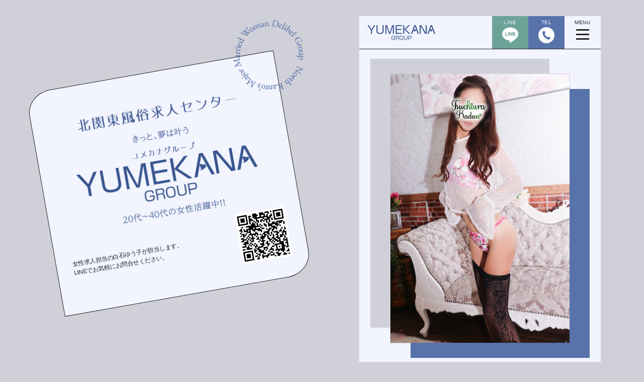

--- FILE ---
content_type: text/html; charset=UTF-8
request_url: https://yumekana-group.net/trial-earning/yuu/
body_size: 6454
content:
<!DOCTYPE html>
<html lang="ja">

<head>
  <meta charset="UTF-8">
  <meta http-equiv="X-UA-Compatible" content="IE=edge">
  <meta name="viewport" content="width=device-width,initial-scale=1.0,maximum-scale=1.0">
      <title>ゆう｜YUMEKANAグループ</title>
    <link rel="shoutcut icon" type="image/x-icon" href="https://yumekana-group.net/wp-content/themes/yumekana-group.net/images/favicon.ico">
  <link rel="apple-touch-icnn" href="https://yumekana-group.net/wp-content/themes/yumekana-group.net/images/apple-touch-icon.png" size="180x180">
  <link rel="icon" type="image/png" href="https://yumekana-group.net/wp-content/themes/yumekana-group.net/images/android-touch-icon.png" size="192x192">
  <link rel="stylesheet" href="https://yumekana-group.net/wp-content/themes/yumekana-group.net/style.css?20260121-0145">
  <link rel="preconnect" href="https://fonts.googleapis.com">
  <link rel="preconnect" href="https://fonts.gstatic.com" crossorigin>
  <link href="https://fonts.googleapis.com/css2?family=Cormorant+Garamond:ital,wght@1,300&display=swap" rel="stylesheet">
  <link rel="stylesheet" href="https://yumekana-group.net/wp-content/themes/yumekana-group.net/css/all.min.css">
  <!-- Google tag (gtag.js) -->
  <script async src="https://www.googletagmanager.com/gtag/js?id=G-FH5QG83BX3"></script>
  <script>
    window.dataLayer = window.dataLayer || [];

    function gtag() {
      dataLayer.push(arguments);
    }
    gtag('js', new Date());

    gtag('config', 'G-FH5QG83BX3');
  </script>

  <!--[if IE]>
    <script src="http://html5shiv.googlecode.com/svn/trunk/html5.js"></script>
  <![endif]-->
  <meta name='robots' content='max-image-preview:large' />
<link rel="alternate" title="oEmbed (JSON)" type="application/json+oembed" href="https://yumekana-group.net/wp-json/oembed/1.0/embed?url=https%3A%2F%2Fyumekana-group.net%2Ftrial-earning%2Fyuu%2F" />
<link rel="alternate" title="oEmbed (XML)" type="text/xml+oembed" href="https://yumekana-group.net/wp-json/oembed/1.0/embed?url=https%3A%2F%2Fyumekana-group.net%2Ftrial-earning%2Fyuu%2F&#038;format=xml" />
<style id='wp-img-auto-sizes-contain-inline-css' type='text/css'>
img:is([sizes=auto i],[sizes^="auto," i]){contain-intrinsic-size:3000px 1500px}
/*# sourceURL=wp-img-auto-sizes-contain-inline-css */
</style>
<style id='wp-emoji-styles-inline-css' type='text/css'>

	img.wp-smiley, img.emoji {
		display: inline !important;
		border: none !important;
		box-shadow: none !important;
		height: 1em !important;
		width: 1em !important;
		margin: 0 0.07em !important;
		vertical-align: -0.1em !important;
		background: none !important;
		padding: 0 !important;
	}
/*# sourceURL=wp-emoji-styles-inline-css */
</style>
<link rel='stylesheet' id='wp-block-library-css' href='https://yumekana-group.net/wp-includes/css/dist/block-library/style.min.css?ver=6.9' type='text/css' media='all' />
<style id='global-styles-inline-css' type='text/css'>
:root{--wp--preset--aspect-ratio--square: 1;--wp--preset--aspect-ratio--4-3: 4/3;--wp--preset--aspect-ratio--3-4: 3/4;--wp--preset--aspect-ratio--3-2: 3/2;--wp--preset--aspect-ratio--2-3: 2/3;--wp--preset--aspect-ratio--16-9: 16/9;--wp--preset--aspect-ratio--9-16: 9/16;--wp--preset--color--black: #000000;--wp--preset--color--cyan-bluish-gray: #abb8c3;--wp--preset--color--white: #ffffff;--wp--preset--color--pale-pink: #f78da7;--wp--preset--color--vivid-red: #cf2e2e;--wp--preset--color--luminous-vivid-orange: #ff6900;--wp--preset--color--luminous-vivid-amber: #fcb900;--wp--preset--color--light-green-cyan: #7bdcb5;--wp--preset--color--vivid-green-cyan: #00d084;--wp--preset--color--pale-cyan-blue: #8ed1fc;--wp--preset--color--vivid-cyan-blue: #0693e3;--wp--preset--color--vivid-purple: #9b51e0;--wp--preset--gradient--vivid-cyan-blue-to-vivid-purple: linear-gradient(135deg,rgb(6,147,227) 0%,rgb(155,81,224) 100%);--wp--preset--gradient--light-green-cyan-to-vivid-green-cyan: linear-gradient(135deg,rgb(122,220,180) 0%,rgb(0,208,130) 100%);--wp--preset--gradient--luminous-vivid-amber-to-luminous-vivid-orange: linear-gradient(135deg,rgb(252,185,0) 0%,rgb(255,105,0) 100%);--wp--preset--gradient--luminous-vivid-orange-to-vivid-red: linear-gradient(135deg,rgb(255,105,0) 0%,rgb(207,46,46) 100%);--wp--preset--gradient--very-light-gray-to-cyan-bluish-gray: linear-gradient(135deg,rgb(238,238,238) 0%,rgb(169,184,195) 100%);--wp--preset--gradient--cool-to-warm-spectrum: linear-gradient(135deg,rgb(74,234,220) 0%,rgb(151,120,209) 20%,rgb(207,42,186) 40%,rgb(238,44,130) 60%,rgb(251,105,98) 80%,rgb(254,248,76) 100%);--wp--preset--gradient--blush-light-purple: linear-gradient(135deg,rgb(255,206,236) 0%,rgb(152,150,240) 100%);--wp--preset--gradient--blush-bordeaux: linear-gradient(135deg,rgb(254,205,165) 0%,rgb(254,45,45) 50%,rgb(107,0,62) 100%);--wp--preset--gradient--luminous-dusk: linear-gradient(135deg,rgb(255,203,112) 0%,rgb(199,81,192) 50%,rgb(65,88,208) 100%);--wp--preset--gradient--pale-ocean: linear-gradient(135deg,rgb(255,245,203) 0%,rgb(182,227,212) 50%,rgb(51,167,181) 100%);--wp--preset--gradient--electric-grass: linear-gradient(135deg,rgb(202,248,128) 0%,rgb(113,206,126) 100%);--wp--preset--gradient--midnight: linear-gradient(135deg,rgb(2,3,129) 0%,rgb(40,116,252) 100%);--wp--preset--font-size--small: 13px;--wp--preset--font-size--medium: 20px;--wp--preset--font-size--large: 36px;--wp--preset--font-size--x-large: 42px;--wp--preset--spacing--20: 0.44rem;--wp--preset--spacing--30: 0.67rem;--wp--preset--spacing--40: 1rem;--wp--preset--spacing--50: 1.5rem;--wp--preset--spacing--60: 2.25rem;--wp--preset--spacing--70: 3.38rem;--wp--preset--spacing--80: 5.06rem;--wp--preset--shadow--natural: 6px 6px 9px rgba(0, 0, 0, 0.2);--wp--preset--shadow--deep: 12px 12px 50px rgba(0, 0, 0, 0.4);--wp--preset--shadow--sharp: 6px 6px 0px rgba(0, 0, 0, 0.2);--wp--preset--shadow--outlined: 6px 6px 0px -3px rgb(255, 255, 255), 6px 6px rgb(0, 0, 0);--wp--preset--shadow--crisp: 6px 6px 0px rgb(0, 0, 0);}:where(.is-layout-flex){gap: 0.5em;}:where(.is-layout-grid){gap: 0.5em;}body .is-layout-flex{display: flex;}.is-layout-flex{flex-wrap: wrap;align-items: center;}.is-layout-flex > :is(*, div){margin: 0;}body .is-layout-grid{display: grid;}.is-layout-grid > :is(*, div){margin: 0;}:where(.wp-block-columns.is-layout-flex){gap: 2em;}:where(.wp-block-columns.is-layout-grid){gap: 2em;}:where(.wp-block-post-template.is-layout-flex){gap: 1.25em;}:where(.wp-block-post-template.is-layout-grid){gap: 1.25em;}.has-black-color{color: var(--wp--preset--color--black) !important;}.has-cyan-bluish-gray-color{color: var(--wp--preset--color--cyan-bluish-gray) !important;}.has-white-color{color: var(--wp--preset--color--white) !important;}.has-pale-pink-color{color: var(--wp--preset--color--pale-pink) !important;}.has-vivid-red-color{color: var(--wp--preset--color--vivid-red) !important;}.has-luminous-vivid-orange-color{color: var(--wp--preset--color--luminous-vivid-orange) !important;}.has-luminous-vivid-amber-color{color: var(--wp--preset--color--luminous-vivid-amber) !important;}.has-light-green-cyan-color{color: var(--wp--preset--color--light-green-cyan) !important;}.has-vivid-green-cyan-color{color: var(--wp--preset--color--vivid-green-cyan) !important;}.has-pale-cyan-blue-color{color: var(--wp--preset--color--pale-cyan-blue) !important;}.has-vivid-cyan-blue-color{color: var(--wp--preset--color--vivid-cyan-blue) !important;}.has-vivid-purple-color{color: var(--wp--preset--color--vivid-purple) !important;}.has-black-background-color{background-color: var(--wp--preset--color--black) !important;}.has-cyan-bluish-gray-background-color{background-color: var(--wp--preset--color--cyan-bluish-gray) !important;}.has-white-background-color{background-color: var(--wp--preset--color--white) !important;}.has-pale-pink-background-color{background-color: var(--wp--preset--color--pale-pink) !important;}.has-vivid-red-background-color{background-color: var(--wp--preset--color--vivid-red) !important;}.has-luminous-vivid-orange-background-color{background-color: var(--wp--preset--color--luminous-vivid-orange) !important;}.has-luminous-vivid-amber-background-color{background-color: var(--wp--preset--color--luminous-vivid-amber) !important;}.has-light-green-cyan-background-color{background-color: var(--wp--preset--color--light-green-cyan) !important;}.has-vivid-green-cyan-background-color{background-color: var(--wp--preset--color--vivid-green-cyan) !important;}.has-pale-cyan-blue-background-color{background-color: var(--wp--preset--color--pale-cyan-blue) !important;}.has-vivid-cyan-blue-background-color{background-color: var(--wp--preset--color--vivid-cyan-blue) !important;}.has-vivid-purple-background-color{background-color: var(--wp--preset--color--vivid-purple) !important;}.has-black-border-color{border-color: var(--wp--preset--color--black) !important;}.has-cyan-bluish-gray-border-color{border-color: var(--wp--preset--color--cyan-bluish-gray) !important;}.has-white-border-color{border-color: var(--wp--preset--color--white) !important;}.has-pale-pink-border-color{border-color: var(--wp--preset--color--pale-pink) !important;}.has-vivid-red-border-color{border-color: var(--wp--preset--color--vivid-red) !important;}.has-luminous-vivid-orange-border-color{border-color: var(--wp--preset--color--luminous-vivid-orange) !important;}.has-luminous-vivid-amber-border-color{border-color: var(--wp--preset--color--luminous-vivid-amber) !important;}.has-light-green-cyan-border-color{border-color: var(--wp--preset--color--light-green-cyan) !important;}.has-vivid-green-cyan-border-color{border-color: var(--wp--preset--color--vivid-green-cyan) !important;}.has-pale-cyan-blue-border-color{border-color: var(--wp--preset--color--pale-cyan-blue) !important;}.has-vivid-cyan-blue-border-color{border-color: var(--wp--preset--color--vivid-cyan-blue) !important;}.has-vivid-purple-border-color{border-color: var(--wp--preset--color--vivid-purple) !important;}.has-vivid-cyan-blue-to-vivid-purple-gradient-background{background: var(--wp--preset--gradient--vivid-cyan-blue-to-vivid-purple) !important;}.has-light-green-cyan-to-vivid-green-cyan-gradient-background{background: var(--wp--preset--gradient--light-green-cyan-to-vivid-green-cyan) !important;}.has-luminous-vivid-amber-to-luminous-vivid-orange-gradient-background{background: var(--wp--preset--gradient--luminous-vivid-amber-to-luminous-vivid-orange) !important;}.has-luminous-vivid-orange-to-vivid-red-gradient-background{background: var(--wp--preset--gradient--luminous-vivid-orange-to-vivid-red) !important;}.has-very-light-gray-to-cyan-bluish-gray-gradient-background{background: var(--wp--preset--gradient--very-light-gray-to-cyan-bluish-gray) !important;}.has-cool-to-warm-spectrum-gradient-background{background: var(--wp--preset--gradient--cool-to-warm-spectrum) !important;}.has-blush-light-purple-gradient-background{background: var(--wp--preset--gradient--blush-light-purple) !important;}.has-blush-bordeaux-gradient-background{background: var(--wp--preset--gradient--blush-bordeaux) !important;}.has-luminous-dusk-gradient-background{background: var(--wp--preset--gradient--luminous-dusk) !important;}.has-pale-ocean-gradient-background{background: var(--wp--preset--gradient--pale-ocean) !important;}.has-electric-grass-gradient-background{background: var(--wp--preset--gradient--electric-grass) !important;}.has-midnight-gradient-background{background: var(--wp--preset--gradient--midnight) !important;}.has-small-font-size{font-size: var(--wp--preset--font-size--small) !important;}.has-medium-font-size{font-size: var(--wp--preset--font-size--medium) !important;}.has-large-font-size{font-size: var(--wp--preset--font-size--large) !important;}.has-x-large-font-size{font-size: var(--wp--preset--font-size--x-large) !important;}
/*# sourceURL=global-styles-inline-css */
</style>

<style id='classic-theme-styles-inline-css' type='text/css'>
/*! This file is auto-generated */
.wp-block-button__link{color:#fff;background-color:#32373c;border-radius:9999px;box-shadow:none;text-decoration:none;padding:calc(.667em + 2px) calc(1.333em + 2px);font-size:1.125em}.wp-block-file__button{background:#32373c;color:#fff;text-decoration:none}
/*# sourceURL=/wp-includes/css/classic-themes.min.css */
</style>
<link rel='stylesheet' id='wp-pagenavi-css' href='https://yumekana-group.net/wp-content/plugins/wp-pagenavi/pagenavi-css.css?ver=2.70' type='text/css' media='all' />
<link rel="https://api.w.org/" href="https://yumekana-group.net/wp-json/" /><link rel="alternate" title="JSON" type="application/json" href="https://yumekana-group.net/wp-json/wp/v2/trial-earning/1079" /><link rel="EditURI" type="application/rsd+xml" title="RSD" href="https://yumekana-group.net/xmlrpc.php?rsd" />
<meta name="generator" content="WordPress 6.9" />
<link rel="canonical" href="https://yumekana-group.net/trial-earning/yuu/" />
<link rel='shortlink' href='https://yumekana-group.net/?p=1079' />
</head>

<body id="top" class="drawer--right">
  <div class="wrap">
    <div class="pc">
      <div class="pc__inner">
        <figure class="pc__text-circle">
          <img src="https://yumekana-group.net/wp-content/themes/yumekana-group.net/images/top/img_pc_text_circle.png" width="" height="" alt="">
        </figure>
        <h1 class="pc__title">
          <img src="https://yumekana-group.net/wp-content/themes/yumekana-group.net/images/common/img_pc_logo.png" width="1578" height="958" alt="北関東で一番安心して稼げる「YUMEKANAグループ」">
        </h1>
        <div class="pc-info">
          <p class="pc-info__text">
            女性求人担当の白石ゆう子が担当します。<br>
            LINEでお気軽にお問合せください。
          </p>
          <figure class="pc-info__qr">
            <img src="https://yumekana-group.net/wp-content/themes/yumekana-group.net/images/common/img_qr.png" width="" height="" alt="QRコード">
          </figure>
        </div>
      </div>
    </div>
    <div class="container">
      <header class="header">
        <div class="header__inner">
          <h1 class="header__logo">
            <a href="https://yumekana-group.net/top" class="header__link">
              <img src="https://yumekana-group.net/wp-content/themes/yumekana-group.net/images/header/header_logo.png" width="" height="" alt="">
            </a>
          </h1>
          <ul class="header-info">
            <li class="header-info__item">
              <a href="https://line.me/ti/p/gUyjWK7QIX" class="header-info__link" target="_blank">
                <p class="header-info__text">LINE</p>
                <p class="header-info__icon">
                  <img src="https://yumekana-group.net/wp-content/themes/yumekana-group.net/images/common/icon_line.png" width="64" height="64" alt="LINE応募">
                </p>
              </a>
            </li>
            <li class="header-info__item">
              <a href="tel:0120-629-776" class="header-info__link">
                <p class="header-info__text">TEL</p>
                <p class="header-info__icon">
                  <img src="https://yumekana-group.net/wp-content/themes/yumekana-group.net/images/common/icon_tel.png" alt="電話でお問い合わせ">
                </p>
              </a>
            </li>
          </ul>
          <div class="drawer">
  <input class="drawer__checkbox" id="drawerCheckbox" type="checkbox">
  <div class="drawer__inner">
    <label id="test" class="drawer__icon" for="drawerCheckbox">
      <p id="menu-text" class="drawer__text">MENU</p>
      <span class="drawer__icon-parts"></span>
      <span class="drawer__icon-parts"></span>
      <span class="drawer__icon-parts"></span>
    </label>
  </div>
  <label class="drawer__overlay" for="drawerCheckbox"></label>
  <nav id="drawerMenu" class="drawer__menu">
    <div class="menu-global-nav-container"><ul id="menu-global-nav" class="global-nav"><li id="menu-item-71" class="menu-item menu-item-type-post_type menu-item-object-page menu-item-71"><a href="https://yumekana-group.net/top/">トップページ</a></li>
<li id="menu-item-85" class="menu-item menu-item-type-post_type menu-item-object-page current_page_parent menu-item-85"><a href="https://yumekana-group.net/news/">最新情報</a></li>
<li id="menu-item-80" class="menu-item menu-item-type-post_type_archive menu-item-object-shop-list menu-item-80"><a href="https://yumekana-group.net/shop-list/">働くお店</a></li>
<li id="menu-item-118" class="menu-item menu-item-type-post_type menu-item-object-page menu-item-118"><a href="https://yumekana-group.net/trial/">体験入店してみよう</a></li>
<li id="menu-item-78" class="menu-item menu-item-type-post_type_archive menu-item-object-trial-earning menu-item-78"><a href="https://yumekana-group.net/trial-earning/">体験入店のお給料</a></li>
<li id="menu-item-79" class="menu-item menu-item-type-post_type_archive menu-item-object-guaranteed menu-item-79"><a href="https://yumekana-group.net/guaranteed/">保証について</a></li>
<li id="menu-item-114" class="menu-item menu-item-type-post_type menu-item-object-page menu-item-114"><a href="https://yumekana-group.net/dekasegi/">出稼ぎの方</a></li>
<li id="menu-item-137" class="menu-item menu-item-type-post_type menu-item-object-page menu-item-137"><a href="https://yumekana-group.net/inexperience/">未経験の方</a></li>
<li id="menu-item-113" class="menu-item menu-item-type-post_type menu-item-object-page menu-item-113"><a href="https://yumekana-group.net/what-kind/">どんな女性が働いているの？</a></li>
<li id="menu-item-125" class="menu-item menu-item-type-post_type menu-item-object-page menu-item-125"><a href="https://yumekana-group.net/flow/">応募から入店までの流れ</a></li>
<li id="menu-item-133" class="menu-item menu-item-type-post_type menu-item-object-page menu-item-133"><a href="https://yumekana-group.net/inquiry/">お問い合わせ</a></li>
<li id="menu-item-187" class="menu-item menu-item-type-post_type menu-item-object-page menu-item-187"><a href="https://yumekana-group.net/about/">YUMEKANAグループとは</a></li>
<li id="menu-item-615" class="menu-item menu-item-type-post_type_archive menu-item-object-faq menu-item-615"><a href="https://yumekana-group.net/faq/">よくある質問</a></li>
<li id="menu-item-98" class="menu-item menu-item-type-post_type_archive menu-item-object-movie menu-item-98"><a href="https://yumekana-group.net/movie/">動画一覧</a></li>
</ul></div>  </nav>
</div>
        </div>
      </header>
<main class="main">
  <section class="section">
    <div id="js-inner" class="section__inner">
      <div class="trial-earning">
                              <figure class="trial-earning__img">
              <img width="400" height="600" src="https://yumekana-group.net/wp-content/uploads/2023/10/土浦ゆう.jpg" class="attachment-full size-full wp-post-image" alt="" decoding="async" fetchpriority="high" srcset="https://yumekana-group.net/wp-content/uploads/2023/10/土浦ゆう.jpg 400w, https://yumekana-group.net/wp-content/uploads/2023/10/土浦ゆう-200x300.jpg 200w" sizes="(max-width: 400px) 100vw, 400px" />            </figure>
            <h2 class="trial-earning__title">
              土浦人妻花壇<br>
              ゆう(41)
            </h2>
            <dl class="trial-earning-details">
              <dt class="trial-earning-details__head">体験入店日</dt>
              <dd class="trial-earning-details__body">2023年10月12日</dd>
                            <dt class="trial-earning-details__head">風俗経験</dt>
              <dd class="trial-earning-details__body">
                                経験あり              </dd>
                          </dl>
            <p class="trial-earning__title">お給料</p>
            <p class="trial-earning__salary">
                                                1日で22,000円                                          </p>
            <p class="trial-earning__salary-img">
              <img src="https://yumekana-group.net/wp-content/uploads/2023/10/土浦ゆう-1.jpg" alt="ゆうさんの体験入店アンケート">
            </p>
                        </div>
      <!-- relation -->
            <!-- inquiry -->
            <div class="btn">
        <a href="https://yumekana-group.net/trial-earning" class="btn__link--orange">体験入店初日のお給料一覧へ</a>
      </div>
    </div>
  </section>
</main>
<footer class="footer">
  <h3 class="footer-title">お気軽にお問い合わせください</h3>
  <ul class="footer-inquiry">
    <li class="footer-inquiry__item">
      <a class="footer-inquiry__link" href="https://line.me/ti/p/gUyjWK7QIX">
        <figure class="footer-inquiry__icon">
          <img src="https://yumekana-group.net/wp-content/themes/yumekana-group.net/images/common/icon_line.png" alt="LINEでお問い合せ">
        </figure>
        <p class="footer-inquiry__text">担当：白石ゆう子</p>
      </a>
    </li>
    <li class="footer-inquiry__item">
      <a class="footer-inquiry__link" href="tel:0120-629-776">
        <figure class="footer-inquiry__icon">
          <img src="https://yumekana-group.net/wp-content/themes/yumekana-group.net/images/common/icon_tel.png" alt="電話でお問い合せ">
        </figure>
        <p class="footer-inquiry__text">TEL</p>
      </a>
    </li>
    <li class="footer-inquiry__item">
      <a class="footer-inquiry__link" href="https://yumekana-group.net/inquiry">
        <figure class="footer-inquiry__icon">
          <img src="https://yumekana-group.net/wp-content/themes/yumekana-group.net/images/common/icon_form.png" alt="フォームでお問い合せ">
        </figure>
        <p class="footer-inquiry__text">フォーム</p>
      </a>
    </li>
  </ul>
  <div class="footer__inner">
    <p class="footer-copyright">
      &copy;2022 <a href="https://yumekana-group.net" class="footer-copyright__link">YUMEKANAグループ</a> All Right Reserved.
    </p>
  </div>
</footer>
</div><!-- /container -->
</div><!-- /wrap -->




  <script src="https://yumekana-group.net/wp-content/themes/yumekana-group.net/js/inner-height.js"></script>


<script type="speculationrules">
{"prefetch":[{"source":"document","where":{"and":[{"href_matches":"/*"},{"not":{"href_matches":["/wp-*.php","/wp-admin/*","/wp-content/uploads/*","/wp-content/*","/wp-content/plugins/*","/wp-content/themes/yumekana-group.net/*","/*\\?(.+)"]}},{"not":{"selector_matches":"a[rel~=\"nofollow\"]"}},{"not":{"selector_matches":".no-prefetch, .no-prefetch a"}}]},"eagerness":"conservative"}]}
</script>
<script id="wp-emoji-settings" type="application/json">
{"baseUrl":"https://s.w.org/images/core/emoji/17.0.2/72x72/","ext":".png","svgUrl":"https://s.w.org/images/core/emoji/17.0.2/svg/","svgExt":".svg","source":{"concatemoji":"https://yumekana-group.net/wp-includes/js/wp-emoji-release.min.js?ver=6.9"}}
</script>
<script type="module">
/* <![CDATA[ */
/*! This file is auto-generated */
const a=JSON.parse(document.getElementById("wp-emoji-settings").textContent),o=(window._wpemojiSettings=a,"wpEmojiSettingsSupports"),s=["flag","emoji"];function i(e){try{var t={supportTests:e,timestamp:(new Date).valueOf()};sessionStorage.setItem(o,JSON.stringify(t))}catch(e){}}function c(e,t,n){e.clearRect(0,0,e.canvas.width,e.canvas.height),e.fillText(t,0,0);t=new Uint32Array(e.getImageData(0,0,e.canvas.width,e.canvas.height).data);e.clearRect(0,0,e.canvas.width,e.canvas.height),e.fillText(n,0,0);const a=new Uint32Array(e.getImageData(0,0,e.canvas.width,e.canvas.height).data);return t.every((e,t)=>e===a[t])}function p(e,t){e.clearRect(0,0,e.canvas.width,e.canvas.height),e.fillText(t,0,0);var n=e.getImageData(16,16,1,1);for(let e=0;e<n.data.length;e++)if(0!==n.data[e])return!1;return!0}function u(e,t,n,a){switch(t){case"flag":return n(e,"\ud83c\udff3\ufe0f\u200d\u26a7\ufe0f","\ud83c\udff3\ufe0f\u200b\u26a7\ufe0f")?!1:!n(e,"\ud83c\udde8\ud83c\uddf6","\ud83c\udde8\u200b\ud83c\uddf6")&&!n(e,"\ud83c\udff4\udb40\udc67\udb40\udc62\udb40\udc65\udb40\udc6e\udb40\udc67\udb40\udc7f","\ud83c\udff4\u200b\udb40\udc67\u200b\udb40\udc62\u200b\udb40\udc65\u200b\udb40\udc6e\u200b\udb40\udc67\u200b\udb40\udc7f");case"emoji":return!a(e,"\ud83e\u1fac8")}return!1}function f(e,t,n,a){let r;const o=(r="undefined"!=typeof WorkerGlobalScope&&self instanceof WorkerGlobalScope?new OffscreenCanvas(300,150):document.createElement("canvas")).getContext("2d",{willReadFrequently:!0}),s=(o.textBaseline="top",o.font="600 32px Arial",{});return e.forEach(e=>{s[e]=t(o,e,n,a)}),s}function r(e){var t=document.createElement("script");t.src=e,t.defer=!0,document.head.appendChild(t)}a.supports={everything:!0,everythingExceptFlag:!0},new Promise(t=>{let n=function(){try{var e=JSON.parse(sessionStorage.getItem(o));if("object"==typeof e&&"number"==typeof e.timestamp&&(new Date).valueOf()<e.timestamp+604800&&"object"==typeof e.supportTests)return e.supportTests}catch(e){}return null}();if(!n){if("undefined"!=typeof Worker&&"undefined"!=typeof OffscreenCanvas&&"undefined"!=typeof URL&&URL.createObjectURL&&"undefined"!=typeof Blob)try{var e="postMessage("+f.toString()+"("+[JSON.stringify(s),u.toString(),c.toString(),p.toString()].join(",")+"));",a=new Blob([e],{type:"text/javascript"});const r=new Worker(URL.createObjectURL(a),{name:"wpTestEmojiSupports"});return void(r.onmessage=e=>{i(n=e.data),r.terminate(),t(n)})}catch(e){}i(n=f(s,u,c,p))}t(n)}).then(e=>{for(const n in e)a.supports[n]=e[n],a.supports.everything=a.supports.everything&&a.supports[n],"flag"!==n&&(a.supports.everythingExceptFlag=a.supports.everythingExceptFlag&&a.supports[n]);var t;a.supports.everythingExceptFlag=a.supports.everythingExceptFlag&&!a.supports.flag,a.supports.everything||((t=a.source||{}).concatemoji?r(t.concatemoji):t.wpemoji&&t.twemoji&&(r(t.twemoji),r(t.wpemoji)))});
//# sourceURL=https://yumekana-group.net/wp-includes/js/wp-emoji-loader.min.js
/* ]]> */
</script>

</body>

</html>


--- FILE ---
content_type: text/css
request_url: https://yumekana-group.net/wp-content/themes/yumekana-group.net/style.css?20260121-0145
body_size: 33963
content:
*{box-sizing:border-box}input[type=color]::-webkit-color-swatch{border:none}input[type=color]::-webkit-color-swatch-wrapper{padding:0}html,body,div,span,object,iframe,h1,h2,h3,h4,h5,h6,p,blockquote,pre,abbr,address,cite,code,del,dfn,em,img,ins,kbd,q,samp,small,strong,sub,sup,var,b,i,dl,dt,dd,ol,ul,li,fieldset,form,label,legend,table,caption,tbody,tfoot,thead,tr,th,td,article,aside,canvas,details,figcaption,figure,footer,header,hgroup,menu,nav,section,summary,time,mark,audio,video{margin:0;padding:0;border:0;outline:0;font-size:100%;vertical-align:baseline;background:rgba(0,0,0,0);font-weight:inherit}body{line-height:1}article,aside,details,figcaption,figure,footer,header,hgroup,menu,nav,section{display:block}nav ul{list-style:none}blockquote,q{quotes:none}blockquote:before,blockquote:after,q:before,q:after{content:"";content:none}a{margin:0;padding:0;font-size:100%;vertical-align:baseline;background:rgba(0,0,0,0)}ins{background-color:#ff9;color:#000;text-decoration:none}mark{background-color:#ff9;color:#000;font-style:italic;font-weight:bold}del{text-decoration:line-through}abbr[title],dfn[title]{border-bottom:1px dotted;cursor:help}table{border-collapse:collapse;border-spacing:0}hr{display:block;height:1px;border:0;border-top:1px solid #ccc;margin:1em 0;padding:0}input,select{vertical-align:middle}input:focus{outline:none}ul,ol{list-style-type:none}img{max-width:100%;height:auto;vertical-align:bottom}html{font-size:16px;font-size:1rem}body{font-family:"Helvetica Neue",Arial,"Hiragino Kaku Gothic ProN","Hiragino Sans",Meiryo,sans-serif;background:#d0d0d9;color:#222223;letter-spacing:.04rem}a{color:#222223;text-decoration:none}strong{font-weight:bold}.pc{display:none}.pc__text-circle{position:absolute;top:-4rem;right:-4rem;width:145px;-webkit-animation:rotate 8s linear infinite;animation:rotate 8s linear infinite}.pc__title{width:380px;margin-right:auto;margin-bottom:1rem;margin-left:auto}.pc-info{display:flex;flex-wrap:nowrap;justify-content:space-between;align-items:center}.pc-info__text{font-size:12px;font-size:.75rem;letter-spacing:-0.02rem;line-height:1.5}.pc-info__qr{width:100px}.container{position:relative;width:100vw;min-height:100vh;background:#f2f4fe;overflow-x:hidden}.main{position:relative;width:100vw;padding-top:66px;background:#f2f4fe}.header{position:fixed;width:100%;height:66px;background:#f2f4fe;border-bottom:solid 1px #222223;z-index:9000}.header__inner{display:flex;align-items:center;height:100%}.header__link{display:block}.header__logo{width:135px;margin-left:.5rem}.header-info{display:flex;flex-wrap:nowrap;height:100%;margin-right:72px;margin-left:auto}.header-info__item{width:72px}.header-info__item:nth-of-type(1){background:#6da298}.header-info__item:nth-of-type(2){background:#5873aa}.header-info__link{display:block;height:100%;padding-top:.5rem;padding-right:.25rem;padding-bottom:.5rem;padding-left:.25rem}.header-info__text{width:100%;margin-bottom:.25rem;color:#f2f4fe;font-size:10px;font-size:.625rem;text-align:center}.header-info__icon{width:32px;margin-right:auto;margin-left:auto}.footer{background:#222223}.footer-title{padding-top:.5rem;padding-bottom:.5rem;color:#f2f4fe;text-align:center}.footer-inquiry{display:flex;flex-wrap:nowrap}.footer-inquiry__item{width:33.3333333333%}.footer-inquiry__item:nth-of-type(1){background:#6da298}.footer-inquiry__item:nth-of-type(2){background:#5873aa}.footer-inquiry__item:nth-of-type(3){background:#71675b}.footer-inquiry__link{display:block;padding:1rem .5rem;text-align:center}.footer-inquiry__icon{margin-bottom:.5rem}.footer-inquiry__text{color:#f2f4fe;font-size:12px;font-size:.75rem;text-align:center}.footer-inquiry__text:nth-of-type(1){letter-spacing:-0.04rem}.footer__inner{padding-top:.5rem;padding-bottom:.5rem}.footer-copyright{color:#f2f4fe;font-size:14px;font-size:.875rem;text-align:center}.footer-copyright__link{color:#f2f4fe;text-decoration:none}.drawer{position:absolute;top:0;right:0;height:65px}.drawer__inner{height:100%}.drawer__text{width:40px;margin-bottom:.25rem;font-size:10px;font-size:.625rem;margin-bottom:.5rem;text-align:center}.drawer__checkbox{display:none}.drawer__icon{display:block;position:relative;padding-top:.5rem;padding-right:1rem;padding-bottom:.5rem;padding-left:1rem;height:100%;cursor:pointer}.drawer__icon-parts{display:block;position:relative;width:26px;height:3px;margin-right:auto;margin-left:auto;background-color:#222223}.drawer__icon-parts:not(:last-child){margin-bottom:6px}.drawer__menu{position:absolute;top:65px;right:-100vw;width:100vw;height:100vh;padding-right:2rem;padding-bottom:10rem;padding-left:2rem;background:#f2f4fe;color:#222223;border-top:solid 1px #222223;overflow-y:auto;-webkit-overflow-scrolling:touch;z-index:9000}.drawer__overlay{background:rgba(51,51,51,.6);opacity:0;pointer-events:none;width:100%;height:100%;position:fixed;top:66px;right:0;z-index:1}.drawer__icon{z-index:9999}.drawer__menu{z-index:8000}.drawer__overlay{z-index:2}.drawer__checkbox:checked~.drawer__inner .drawer__icon .drawer__icon-parts:nth-of-type(1),.drawer__checkbox:checked~.drawer__inner .drawer__icon .drawer__icon-parts:nth-of-type(3){position:relative;right:0;bottom:0;left:0;margin:auto}.drawer__checkbox:checked~.drawer__inner .drawer__icon .drawer__icon-parts:nth-of-type(1){top:10px;transform:rotate(45deg)}.drawer__checkbox:checked~.drawer__inner .drawer__icon .drawer__icon-parts:nth-of-type(2){display:none}.drawer__checkbox:checked~.drawer__inner .drawer__icon .drawer__icon-parts:nth-of-type(3){top:8px;transform:rotate(-45deg)}.drawer__checkbox:checked~.drawer__overlay{opacity:.3;pointer-events:auto;margin-top:0}.drawer__checkbox:checked~.drawer__menu{top:65px;right:0}.drawer__icon-parts,.drawer__overlay,.drawer__menu{transition:all .4s}.global-nav li{width:100%}.global-nav li a{position:relative;display:block;padding-top:1.25rem;padding-bottom:1.25rem;color:#71675b;text-decoration:none}.global-nav li a::before,.global-nav li a::after{content:"";position:absolute;top:0;bottom:0;margin:auto;vertical-align:middle}.global-nav li a::before{right:3px;width:12px;height:1px;background:#71675b}.global-nav li a::after{right:3px;width:8px;height:8px;border-top:solid 1px #71675b;border-right:solid 1px #71675b;transform:rotate(45deg)}.scroll-prevent{position:fixed;width:100%;height:100%;overflow:hidden;z-index:-1}.mv{height:calc(100vh - 66px);background-image:url(./images/top/bg_mv.jpg);background-size:cover}.mv__inner{height:100%;margin-right:.5rem;margin-left:.5rem;padding-top:2rem;padding-bottom:2rem;border-right:solid 1px #fff;border-left:solid 1px #fff}.mv__title{width:280px;margin-right:auto;margin-bottom:2rem;margin-left:auto}.mv-slider{position:relative;margin-bottom:2rem;min-height:160px;overflow:hidden}.mv-slider__item{position:absolute;top:0;left:0;transform:translateX(-100%);transition:.5s}.mv-slider__img{margin-bottom:0}.mv-thumbnail{display:flex;flex-wrap:wrap;width:80%;margin-right:auto;margin-bottom:2rem;margin-left:auto}.mv-thumbnail__item{width:calc(50% - .5rem)}.mv-thumbnail__item:nth-of-type(odd){margin-right:1rem}.mv-thumbnail__item:not(:nth-of-type(3)),.mv-thumbnail__item:not(:nth-of-type(4)){margin-bottom:1rem}.mv-thumbnail__img{margin-bottom:0}.mv-tag{display:flex;flex-wrap:nowrap;justify-content:space-between;margin-right:.75rem;margin-left:.75rem}.mv-tag__item{width:100px;padding:.25rem;color:#fff;font-size:12px;font-size:.75rem;text-align:center;border:solid 1px #fff;border-radius:.25rem}.guaranteed-promise{margin-top:3rem;margin-bottom:3rem;padding:1rem;color:#f2f4fe;border:solid 1px #f2f4fe}.guaranteed-promise__title{margin-bottom:1rem;font-size:20px;font-size:1.25rem}.guaranteed-promise-list{margin-bottom:1rem;padding-right:2rem;padding-left:2rem;list-style:disc}.guaranteed-promise-list__item{line-height:2}.guaranteed-promise__text{line-height:1.5}.guaranteed-list{margin-bottom:4rem}.guaranteed-list__item{padding-bottom:1rem;border-bottom:solid 1px #f2f4fe}.guaranteed-list__item:not(:last-child){margin-bottom:2rem}.guaranteed-list__link{display:block}.guaranteed-list__img{margin-bottom:1rem}.guaranteed-list__title{color:#f2f4fe}.guaranteed-list__category{margin-bottom:1rem;padding:.5rem 1rem;width:-webkit-fit-content;width:-moz-fit-content;width:fit-content;background:#f2f4fe}.trial-earning{margin-bottom:4rem}.trial-earning__img{width:80%;margin-right:auto;margin-bottom:4rem;margin-left:auto;text-align:center;border:solid 1px #d0d0d9}.trial-earning__img img{box-shadow:40px 30px #5873aa,-40px -30px #d0d0d9}.trial-earning__title{display:flex;flex-wrap:nowrap;justify-content:center;align-items:center;font-size:22px;font-size:1.375rem;font-weight:bold;text-align:center;line-height:1.4}.trial-earning__title::before,.trial-earning__title::after{content:"";display:block;width:4rem;height:1px;background:#222223}.trial-earning__title::before{margin-right:1rem}.trial-earning__title::after{margin-left:1rem}.trial-earning-details{display:flex;flex-wrap:wrap;margin-top:2rem;margin-bottom:2rem}.trial-earning-details__head,.trial-earning-details__body,.trial-earning-details__body--size{padding-top:.5rem;padding-bottom:.5rem;line-height:1.5;letter-spacing:-0.02rem}.trial-earning-details__head{width:30%}.trial-earning-details__body,.trial-earning-details__body--size{width:70%}.trial-earning-details__body--size{letter-spacing:-0.04rem}.trial-earning__salary{margin-top:1rem;margin-bottom:2rem;color:#5873aa;font-size:36px;font-size:2.25rem;font-weight:bold;text-align:center}.trial-earning__salary-img{padding:.25rem;border:solid 1px #222223}.trial-earning-list{display:flex;flex-wrap:wrap;margin-bottom:4rem}.trial-earning-list__item{width:100%}.trial-earning-list__item:not(:last-child){margin-bottom:2rem}.trial-earning-list__item:nth-of-type(odd) .trial-earning-list__img{order:1;margin-right:1rem}.trial-earning-list__item:nth-of-type(odd) .trial-earning-list-detail{order:2}.trial-earning-list__item:nth-of-type(2n) .trial-earning-list__img{order:2;margin-left:1rem}.trial-earning-list__item:nth-of-type(2n) .trial-earning-list-detail{order:1}.trial-earning-list__link{display:flex;flex-wrap:nowrap}.trial-earning-list__img,.trial-earning-list-detail{max-height:200px}.trial-earning-list__img{width:calc(50% - 1rem);border-radius:5rem 0 5rem 0;overflow:hidden}.trial-earning-list__img img{transition:.4s}.trial-earning-list-detail{width:50%;padding-top:1rem;padding-bottom:1rem}.trial-earning-list-detail__salary,.trial-earning-list-detail__shop,.trial-earning-list-detail__name,.trial-earning-list-detail__entry{color:#f2f4fe;text-align:center}.trial-earning-list-detail__salary{margin-bottom:.5rem;padding-top:1rem;padding-bottom:1rem;border-top:solid 1px #f2f4fe;border-bottom:solid 1px #f2f4fe}.trial-earning-list-detail__dekasegi{margin-bottom:.5rem}.trial-earning-list-detail__result{font-size:26px;font-size:1.625rem}.trial-earning-list-detail__shop,.trial-earning-list-detail__name,.trial-earning-list-detail__entry{line-height:1.5}.trial-earning-list-detail__entry,.trial-earning-list-detail__shop{margin-bottom:.25rem}.trial-earning-list-detail__entry{letter-spacing:-0.02rem}.trial-earning-list-detail__entry::after{content:"入店";display:inline-block}.section{background:none}.section__inner{margin-right:.5rem;margin-left:.5rem;padding-top:3rem;padding-bottom:3rem}.section-headding{margin-bottom:2rem}.section-headding__title{display:flex;flex-wrap:nowrap;justify-content:center;align-items:center;margin-bottom:.5rem;color:#5873aa;font-size:48px;font-size:3rem;text-align:center;font-family:"Cormorant Garamond",serif;letter-spacing:-0.1rem}.section-headding__title::before,.section-headding__title::after{content:"";display:inline-block;width:10%;height:1px;background:#5873aa}.section-headding__title::before{margin-right:1.5rem}.section-headding__title::after{margin-left:1.5rem}.section-headding__title--big{margin-bottom:1rem;color:#f2f4fe;font-size:48px;font-size:3rem;font-family:"Cormorant Garamond",serif}.section-headding__lead{color:#5873aa;text-align:center}.section-headding__lead--big{color:#f2f4fe;font-size:20px;font-size:1.25rem}.section-headding__img{margin-left:-1rem;text-align:center;box-shadow:1rem 1rem rgba(34,34,35,.5)}.section--trial-earning{background:#6da298}.section--shop-list{background:#afb073}.section--guaranteed{background:#5873aa}.js-section{transform:translate3d(0, 100px, 0);transition:opacity 1.5s,transform 1.5s;opacity:0}.list{margin-bottom:4rem}.list__item{padding-bottom:1rem;border-bottom:solid 1px #222223}.list__item:not(:first-child){padding-top:1rem}.list__link{display:flex;flex-wrap:nowrap}.list__eyecatch{width:96px}.list__eyecatch img{width:100%;height:96px;-o-object-fit:cover;object-fit:cover}.list-contents{position:relative;display:flex;width:calc(100% - 96px);padding-top:.25rem}.list-contents__title{display:-webkit-box;-webkit-box-orient:vertical;-webkit-line-clamp:3;max-height:4.5rem;padding-left:1rem;line-height:1.5;overflow:hidden}.list-contents__info{position:absolute;right:0;bottom:0}.list-contents__date,.list-contents__category{display:inline-block;font-size:14px;font-size:.875rem}.list-contents__date{margin-right:.25rem}.list-card{display:flex;flex-wrap:wrap;justify-content:space-between;width:95%;margin-right:auto;margin-left:auto}.list-card__item{width:calc(50% - .5rem);border:solid 1px #71675b}.list-card__item:not(:last-child),.list-card__item:not(:nth-last-child(2)){margin-bottom:1rem}.list-card__link{display:block;padding-top:1rem;padding-bottom:1rem;color:#71675b;text-align:center;transition:.3s}.btn{width:90%;margin-top:4rem;margin-right:auto;margin-left:auto}.btn__link,.btn__link--orange,.btn__link--white{position:relative;display:block;padding-top:1.25rem;padding-bottom:1.25rem;color:#71675b;border-radius:3rem;text-align:center;transition:.3s}.btn__link::before,.btn__link--orange::before,.btn__link--white::before,.btn__link::after,.btn__link--orange::after,.btn__link--white::after{content:"";position:absolute;top:0;bottom:0;margin:auto;vertical-align:middle}.btn__link::before,.btn__link--orange::before,.btn__link--white::before{right:1rem;width:12px;height:1px}.btn__link::after,.btn__link--orange::after,.btn__link--white::after{right:1rem;width:8px;height:8px;transform:rotate(45deg)}.btn__link--white{color:#f2f4fe;border:solid 1px #f2f4fe}.btn__link--white::before{background:#f2f4fe}.btn__link--white::after{border-top:solid 1px #f2f4fe;border-right:solid 1px #f2f4fe}.btn__link--orange{color:#5873aa;border:solid 1px #5873aa}.btn__link--orange::before{background:#5873aa}.btn__link--orange::after{border-top:solid 1px #5873aa;border-right:solid 1px #5873aa}.shop-list{margin-bottom:4rem}.shop-list__item{padding:.5rem;background:#f2f4fe}.shop-list__item:not(:last-child){margin-bottom:2rem}.shop-list__link{display:flex;flex-wrap:nowrap}.shop-list__link:hover{opacity:.8}.shop-list__img{width:40%;height:140px;margin-bottom:0}.shop-list__img img{width:100%;height:140px;-o-object-fit:cover;object-fit:cover}.shop-list-data{width:60%;padding-top:1rem;padding-bottom:1rem;padding-left:1rem}.shop-list-data__area{margin-bottom:.75rem;font-weight:bold;text-align:center}.shop-list-data__name,.shop-list-data__hours{margin-bottom:.5rem;text-align:center}.shop-list-data__name{margin-bottom:1rem;font-size:20px;font-size:1.25rem;font-weight:bold}.shop-list-data__hours{font-size:14px;font-size:.875rem}.shop-list-category{display:flex;flex-wrap:nowrap}.shop-list-category__item,.shop-list-category__item--deli,.shop-list-category__item--wife,.shop-list-category__item--big-breasts{width:50%;padding-top:.25rem;padding-bottom:.25rem;color:#f2f4fe;font-size:14px;font-size:.875rem;text-align:center}.shop-list-category__item--deli{background:#5873aa}.shop-list-category__item--wife{background:#9b65c7}.shop-list-category__item--big-breasts{background:#6578c7;letter-spacing:-0.04rem}.shop-info{position:relative;margin-top:4rem;margin-bottom:2rem;padding:2.5rem 1rem 2rem;border:solid 2px #5873aa;border-radius:1rem}.shop-info__title{position:absolute;top:-28px;left:2rem;padding:.5rem 2rem;background:#5873aa;color:#f2f4fe;font-size:20px;font-size:1.25rem;border:solid .5rem #f2f4fe}.shop-info__item{margin-bottom:1rem;padding:.5rem 1rem;font-weight:bold;border-bottom:solid 1px #5873aa;border-left:solid .5rem #5873aa}.shop-info__item--time{display:inline-block;margin-left:.5rem;font-weight:bold}.shop-treatment{margin-bottom:1rem;padding:.5rem 1rem;font-weight:bold;border-bottom:solid 1px #5873aa;border-left:solid .5rem #5873aa}.shop-treatment-list{display:flex;flex-wrap:wrap;margin-bottom:2rem}.shop-treatment-list__item{margin:.25rem;padding:.5rem;background:#6da298;color:#f2f4fe;text-align:center;border-radius:.75rem}.shop-official__url{display:block}.is-animated{opacity:1;transform:translate3d(0, 0, 0)}.is-active{display:block;z-index:5;transform:translateX(0)}.pagination{margin-bottom:2rem}.pagination ul{display:flex;flex-wrap:nowrap;justify-content:center;align-items:center}.pagination ul li{border:solid 1px #222223}.pagination ul li:not(:last-child){margin-right:.5rem}.pagination ul li .current,.pagination ul li a{display:block;padding:.75rem}.pagination ul li .current{background:#222223;color:#fff}.post+.trial{margin-top:4rem}.post__inner{margin-right:.5rem;margin-left:.5rem;padding-top:4rem;padding-bottom:4rem}.post-headding{margin-bottom:2rem}.post-headding__title{margin-bottom:1rem;padding-top:.5rem;padding-right:.25rem;padding-bottom:.5rem;padding-left:.5rem;background:rgba(34,34,35,.2);font-size:24px;font-size:1.5rem;font-weight:bold;line-height:1.2;border-left:solid 6px #222223}.post-headding__info{text-align:right}.post-headding__info-date,.post-headding__info-category{display:inline-block;font-size:14px;font-size:.875rem}.post-headding__info-date{margin-right:.25rem}.post__thumbnail{margin-bottom:2rem}.post__contents h1.has-background,.post__contents h2.has-background,.post__contents h3.has-background,.post__contents h4.has-background,.post__contents h5.has-background,.post__contents h6.has-background{padding-top:.5rem;padding-right:.25rem;padding-bottom:.5rem;padding-left:.5rem}.post__contents h2{margin-top:2rem;margin-bottom:2rem;padding-top:.5rem;padding-right:.25rem;padding-bottom:.5rem;padding-left:.5rem;font-size:20px;font-size:1.25rem;font-weight:bold;line-height:1.5;border-left:solid 6px #222223}.post__contents h2:not(:first-child){margin-top:4rem}.post__contents h3{position:relative;margin-bottom:2rem;padding-bottom:.25rem;font-size:18px;font-size:1.125rem;font-weight:bold;line-height:1.2;border-bottom:solid 4px #8ec2b8}.post__contents h3::after{content:"";position:absolute;bottom:-4px;width:20%;display:block;border-bottom:solid 3px #5873aa}.post__contents p{line-height:2}.post__contents p:not(:last-child){margin-bottom:1rem}.post__contents figure{margin-bottom:2rem !important}.post__contents ul{margin-bottom:1rem;padding-left:1.25rem;list-style:disc}.post__contents ul li{line-height:1.5}.post__contents ul li:not(:last-child){margin-bottom:1rem}.post-preparation--white{color:#f2f4fe}.post-pickup{position:relative;margin-top:2rem;margin-bottom:2rem;padding-top:2.5rem;padding-right:1rem;padding-bottom:2rem;padding-left:2.5rem;background:#e9edff;border:solid 2px #5873aa}.post-pickup__title{position:absolute;top:-1rem;left:1rem;width:-webkit-fit-content;width:-moz-fit-content;width:fit-content;padding:.5rem 1rem;background:#5873aa;color:#f2f4fe;font-weight:bold}.post-pickup-list{margin-bottom:0 !important;padding-left:0 !important;list-style:none !important}.post-pickup-list__item{position:relative}.post-pickup-list__item:before{content:"";display:block;position:absolute;top:7px;left:-1.25rem;width:10px;height:10px;background:#5873aa;border-radius:50%}.post-pickup-list__item:last-child{margin-bottom:0 m !important}.contact{margin-top:4rem;padding-top:4rem;border-top:solid 1px #222223}.contact__title{margin-bottom:2rem;color:#5873aa;font-size:24px;font-size:1.5rem;text-align:center}.contact__text{margin-bottom:2rem;line-height:1.5}.contact__line{margin-bottom:1rem}.contact-form{padding:1rem;background:#d0d0d9;border:solid 1px #222223}.contact-form__head,.contact-form__body{line-height:1.5}.contact-form__head{padding-bottom:.5rem;font-weight:bold}.contact-form__head:not(:nth-of-type(1)){padding-top:2rem}.contact-form__body{padding:.5rem;background:#f2f4fe}.contact-form__body:last-of-type{margin-bottom:2rem}.contact-form__body label{display:block;line-height:2}.contact-form__body input,.contact-form__body select,.contact-form__body textarea{font-size:16px;font-size:1rem}.contact-form__body select{-webkit-appearance:none;-moz-appearance:none;appearance:none;background:#fff;color:#222223;border:solid 1px #222223;border-radius:6px}.contact-form__body textarea{width:100%;height:250px}.contact-form__body input[type=text],.contact-form__body input[type=email],.contact-form__body input[type=tel],.contact-form__body select,.contact-form__body textarea{padding:.25rem .5rem}.contact-form__body input[type=text]:focus,.contact-form__body input[type=email]:focus,.contact-form__body input[type=tel]:focus,.contact-form__body select:focus,.contact-form__body textarea:focus{background:rgba(65,226,207,.2)}.contact-form__body input[type=text],.contact-form__body input[type=email],.contact-form__body input[type=tel],.contact-form__body input[type=number],.contact-form__body select{height:40px}.contact-form__body input[type=radio]{margin-top:0px;margin-right:3px;margin-bottom:3px;margin-left:3px}.contact-form__body input[name=name],.contact-form__body input[name=email],.contact-form__body input[name=address],.contact-form__body textarea{width:100%}.contact-form__body input[name=age]{width:25%;margin-right:.25rem}.contact-form__body select[name=shop]{width:100%}.contact-form__body input[name=height],.contact-form__body input[name=weight],.contact-form__body input[name=bust],.contact-form__body select[name=cup],.contact-form__body input[name=waist],.contact-form__body input[name=hip]{width:30%}.contact-form__submit{text-align:center}.contact-form__submit input[name=submit],.contact-form__submit input[name=submitConfirm]{-webkit-appearance:none;-moz-appearance:none;appearance:none;padding:1rem 2.5rem;background:#5873aa;color:#f2f4fe;border:solid 1px #222223}.contact-form__require,.contact-form__any{display:inline-block;margin-left:.5rem;padding:.25rem .5rem;color:#f2f4fe;font-size:12px;font-size:.75rem;border-radius:.25rem}.contact-form__require{background:#e24141}.contact-form__any{background:#999}.contact-form__notice{font-size:14px;font-size:.875rem}.contact-thank__title{margin-bottom:2rem;font-size:24px;font-size:1.5rem;font-weight:bold;text-align:center}.contact-thank__text{line-height:1.5}.contact-thank__text:not(:last-child){margin-bottom:1rem}.relation{position:relative;margin-top:4rem;padding-top:3rem;padding-bottom:2rem;border:solid 1px #5873aa}.relation::before{content:"あわせて読みたい";position:absolute;top:-1.25rem;left:5rem;padding:.5rem;background:#f2f4fe;color:#5873aa;font-size:20px;font-size:1.25rem;font-weight:bold}.relation::after{content:"";position:absolute;top:-2.25rem;left:1rem;padding:.75rem;background:#5873aa;color:#f2f4fe;font-family:"Font Awesome 6 Free";font-weight:900;font-size:26px;font-size:1.625rem;border:solid .5rem #f2f4fe;border-radius:50%}.relation__item{padding-right:1rem;padding-left:2.5rem}.relation__item:not(:last-child){margin-bottom:1rem}.relation__link{position:relative}.relation__link::before{content:"";position:absolute;top:.5rem;left:-1.25rem;display:inline-block;width:.5rem;height:.5rem;margin-right:.5rem;background:#6da298;border-radius:50%}.relation__title{color:#6da298;font-weight:bold;text-decoration:underline;line-height:1.5}.experience{margin-top:4rem;margin-bottom:4rem}.experience:last-of-type{margin-top:0;margin-bottom:0}.experience:not(:last-of-type)::after{content:"";display:block;width:40%;height:1px;margin-top:4rem;margin-right:auto;margin-left:auto;background:#222223}.experience-title{margin-bottom:1rem;padding:.5rem 1rem;background:rgba(109,162,152,.8);color:#f2f4fe;font-size:20px;font-size:1.25rem;font-weight:bold;line-height:1.2;border-bottom:solid 2px #6da298}.experience-img{margin-bottom:1rem}.experience-contents{line-height:1.5}.fp{height:100%;background-color:#5873aa;background-image:url(./images/front-page/bg_front.jpg);background-size:cover;background-repeat:no-repeat;background-attachment:fixed}.fp__inner{height:100%;padding:3rem 1rem 1rem;background:#d0d0d9;border-right:solid 1px #222223;border-left:solid 1px #222223}.fp-section{margin-bottom:3rem;padding-bottom:3rem;border-bottom:solid 1px #222223}.fp-section__img{max-width:100%;margin-right:auto;margin-bottom:3rem;margin-left:auto}.fp-section__notice{margin-bottom:3rem;font-size:14px;font-size:.875rem;line-height:1.5}.fp-section__notice a{text-decoration:underline}.fp-section .post__contents{margin-bottom:0}.fp-enter{width:80%;margin-right:auto;margin-left:auto}.fp-enter__btn{display:block;padding:1.5rem 2rem;background:#5873aa;color:#f2f4fe;font-size:16px;font-size:1rem;text-align:center;border-radius:.5rem}.fp-header{padding-top:.5rem;padding-bottom:.5rem;background:#222223}.fp-header__lead{color:#f2f4fe;font-size:12px;font-size:.75rem;text-align:center;letter-spacing:-0.01rem}.fp-ad__item:not(:last-child){margin-bottom:1rem}.fp-ad__text{font-size:14px;font-size:.875rem}.fp-footer{background:#222223}.fp-footer__inner{padding-top:.25rem;padding-bottom:.25rem}.fp-footer-copyright{color:#f2f4fe;font-size:12px;font-size:.75rem;text-align:center}.trial{margin-bottom:4rem}.trial__title{padding-top:.5rem;padding-bottom:.5rem;background:#222223;color:#f2f4fe;font-size:20px;font-size:1.25rem;text-align:center;border-radius:.5rem .5rem 0 0}.trial-info{padding:.5rem;border:solid 1px #222223}.trial-info__link{display:flex;flex-wrap:nowrap}.trial-info__img{width:calc(50% - 1rem);height:220px;margin-bottom:0;overflow:hidden}.trial-details{width:calc(50% + 1rem);padding:1rem .5rem}.trial-details__item{text-align:center}.trial-details__item:not(:last-child){margin-bottom:1rem}.trial-details__salary{display:inline-block;font-size:22px;font-size:1.375rem;font-weight:bold}.trial-details__btn{display:block;width:90%;margin-top:1rem;margin-right:auto;margin-left:auto;padding:1rem .5rem;background:#5873aa;color:#f2f4fe;border-radius:1rem}.flow{margin-top:4rem}.flow__item:not(:last-child){margin-bottom:4rem}.flow-list{display:flex;flex-wrap:nowrap}.flow-list:not(:last-child){margin-bottom:2rem}.flow-list__item:first-child{width:120px}.flow-list__item:last-child{width:calc(100% - 120px);padding-right:.5rem;padding-left:.5rem}.flow-list__img{margin-bottom:0;width:120px}.flow-list__title{position:relative;margin-bottom:.5rem;padding-bottom:.25rem;font-weight:bold;line-height:1.2;border-bottom:solid 4px #8ec2b8}.flow-list__title::after{content:"";position:absolute;bottom:-4px;width:20%;display:block;border-bottom:solid 3px #5873aa}.flow-list__text{line-height:1.5}.flow-list__text:not(:last-child){margin-bottom:1rem}.flow-list__text-small{font-size:14px;font-size:.875rem}.flow-img{width:80%;margin-right:auto;margin-left:auto}.flow-box__text{line-height:1.5}.flow-box__text:not(:last-child){margin-bottom:1rem}.flow-box-list{margin-bottom:1rem;list-style:disc;padding-left:1.25rem}.flow-box-list__item{line-height:1.5}.about-staff{margin-top:4rem}.about-staff__title{position:relative;margin-bottom:2rem;padding-bottom:.25rem;font-size:18px;font-size:1.125rem;font-weight:bold;line-height:1.2;border-bottom:solid 4px #8ec2b8}.about-staff__title::after{content:"";position:absolute;bottom:-4px;width:20%;display:block;border-bottom:solid 3px #5873aa}.about-staff-list{display:flex;flex-wrap:wrap}.about-staff-list__item{position:relative;width:calc(50% - .5rem)}.about-staff-list__item:nth-of-type(odd){margin-right:1rem}.about-staff-list__item:not(:nth-last-child(1)),.about-staff-list__item:not(:nth-last-child(2)){margin-bottom:1rem}.about-staff-list__img{margin-bottom:1rem;border:solid 2px #6da298;border-radius:1rem;overflow:hidden}.about-staff-list__img img{width:100%;height:200px;-o-object-fit:cover;object-fit:cover}.about-staff-list__data{position:absolute;bottom:.5rem;left:0;width:100%;padding:.5rem;background:#6da298;color:#f2f4fe;text-align:center;line-height:1.2;border-radius:2rem}.simulation-start-btn{display:block;width:100%;margin-top:2rem;margin-right:auto;margin-bottom:4rem;margin-left:auto;padding-top:2rem;padding-bottom:2rem;background:#6da298;color:#f2f4fe;font-weight:bold;text-align:center;border-radius:1rem}.simulation-list__item:not(:last-child){margin-bottom:4rem}.simulation-list__head,.simulation-list__body{background:#fff}.simulation-list__head{margin-bottom:2rem;padding:2rem;font-size:20px;font-size:1.25rem;font-weight:bold}.simulation-list__body{padding:2rem}.simulation-list__body label{display:flex;flex-wrap:nowrap;align-items:center;padding:1rem;border:solid 1px #5873aa;border-radius:10px}.simulation-list__body label:not(:last-child){margin-bottom:2rem}.simulation-list__body input[type=radio]{width:20px;height:20px;margin-top:0px;margin-right:1rem}.simulation-list__body select{width:100%;padding:1rem;font-size:16px;font-size:1rem;border:solid 1px #5873aa;border-radius:10px}.simulation-result{padding:2rem;background:#5873aa}.simulation-result__head,.simulation-result__body{padding:1rem;background:#f2f4fe;font-size:20px;font-size:1.25rem;text-align:center;font-weight:bold}.simulation-result__head{margin-bottom:1rem}.simulation-result__body{font-size:30px;font-size:1.875rem}.simulation-result__pickup,.simulation-result__link{color:#cf4c4c}.simulation-result__link{text-decoration:underline}.faq{padding-top:2rem;padding-bottom:2rem}.faq-heading{position:relative;padding-top:4rem;padding-bottom:4rem;background-repeat:no-repeat;background-size:cover;background-position:top center;z-index:1}.faq-heading::after{content:"";display:block;position:absolute;top:0;left:0;width:100%;height:100%;background:rgba(255,255,255,.6);z-index:2}.faq-heading__title{position:relative;color:#fff;font-family:serif;font-weight:bold;font-size:26px;font-size:1.625rem;text-align:center;text-shadow:0 0 8px #5873aa,0 0 8px #5873aa,0 0 8px #5873aa,0 0 8px #5873aa;z-index:3}.faq-contents{padding-top:1rem;padding-bottom:1rem}.faq-contents__text{padding-right:.5rem;padding-left:.5rem;line-height:1.5}.faq-contents-heading,.faq-contents-heading--reverse{display:flex;flex-wrap:nowrap;align-items:center;margin-bottom:1rem}.faq-contents-heading--reverse{flex-direction:row-reverse}.faq-contents-heading__title,.faq-contents-heading__title--single{width:calc(100% - 100px);padding-right:.5rem;padding-bottom:.25rem;padding-left:.5rem;color:#5873aa;font-weight:bold;border-bottom:solid 2px #5873aa}.faq-contents-heading__title--single{width:100%}.faq-contents-heading__img{width:100px;height:100px;margin-bottom:0;border:solid 2px #5873aa;border-radius:50%;overflow:hidden}.faq-contents-heading__img img{-o-object-fit:cover;object-fit:cover;width:100%;height:100%}@-webkit-keyframes rotate{0%{transform:rotate(0deg)}100%{transform:rotate(360deg)}}@keyframes rotate{0%{transform:rotate(0deg)}100%{transform:rotate(360deg)}}@media screen and (min-width: 1025px){.wrap{width:1108px;height:100vh;margin-right:auto;margin-left:auto}.pc{display:block;position:fixed;top:calc(50% - 220px);width:500px;height:450px}.pc__inner{position:relative;height:100%;padding-top:4rem;padding-right:2rem;padding-bottom:2rem;padding-left:2rem;background:#f2f4fe;border:solid 1px #222223;border-radius:10% 0 10% 0;transform:rotate(-10deg)}.container{width:480px;min-width:480px;margin-top:2rem;margin-right:0;margin-left:auto}.main{width:480px;min-width:480px;padding-top:0}.header{position:relative}.header__logo{margin-left:1rem}.drawer__menu{right:-480px;width:480px}.drawer__menu .menu-global-nav-container{width:100%}.drawer__overlay{top:0}.drawer__checkbox:checked~.drawer__menu{top:65px}.global-nav li:hover .sub-menu{visibility:visible;top:100%}.global-nav li a:hover{color:#333}.mv{height:auto}.mv__inner{margin-right:5%;margin-left:5%}.mv__title{width:350px}.mv-slider{min-height:189px}.mv-tag{margin-right:1rem;margin-left:1rem}.mv-tag__item{width:120px}.guaranteed-list__link:hover{opacity:.8}.trial-earning__title{font-size:26px;font-size:1.625rem}.trial-earning-list__item:nth-of-type(odd) .trial-earning-list__img{margin-right:2rem}.trial-earning-list__item:nth-of-type(2n) .trial-earning-list__img{margin-left:2rem}.trial-earning-list__link{transition:.2s}.trial-earning-list__link:hover{opacity:.8}.trial-earning-list__link:hover .trial-earning-list__img img{transform:scale(1.2)}.trial-earning-list__img,.trial-earning-list-detail{max-height:200px}.trial-earning-list-detail__salary{letter-spacing:.04rem}.trial-earning-list-detail__result{font-size:30px;font-size:1.875rem}.trial-earning-list-detail__entry{letter-spacing:normal}.section__inner{margin-right:1rem;margin-left:1rem}.section-headding__title--big{font-size:68px;font-size:4.25rem}.list__link:hover{opacity:.8}.list-card__link:hover{background:rgba(113,103,91,.2)}.btn__link:hover,.btn__link--orange:hover,.btn__link--white:hover{opacity:.7}.shop-list__img{height:160px}.shop-list__img img{height:160px}.shop-list-data__hours{font-size:16px;font-size:1rem}.shop-list-category__item,.shop-list-category__item--deli,.shop-list-category__item--wife,.shop-list-category__item--big-breasts{font-size:16px;font-size:1rem}.post__inner{margin-right:1rem;margin-left:1rem}.relation__title:hover{opacity:.8}.fp-section__img{width:400px}.fp-enter{width:70%}.fp-enter__btn{padding:1rem 2rem;font-size:20px;font-size:1.25rem;transition:1s}.fp-enter__btn:hover{opacity:.8}.fp-header{max-width:480px;margin-right:auto;margin-left:auto}.fp-footer{max-width:480px;margin-right:auto;margin-left:auto}.trial-details__btn{width:80%;margin-top:2rem}.flow-img{width:350px}.simulation-start-btn{width:80%}}@media screen and (min-width: 1025px)and (min-width: 1025px){.fp__inner{max-width:480px;margin-right:auto;margin-left:auto}}
/*# sourceMappingURL=[data-uri] */


--- FILE ---
content_type: text/javascript
request_url: https://yumekana-group.net/wp-content/themes/yumekana-group.net/js/inner-height.js
body_size: 195
content:
'use strict';

(() => {

  const $doc = document;
  const $inner = $doc.getElementById('js-inner');
  let innerHeight = $inner.clientHeight;
  const CHECK_PIX = 1150;
  let browserWidth = window.innerWidth;

  ////////////////////
  //ページが表示されたら実行
  ////////////////////
  const init = () => {
    //ブラウザサイズがPCサイズでinnerの高さが一定以下だった場合、height:100vhを付与
    if (browserWidth > CHECK_PIX && innerHeight < CHECK_PIX) {
      $inner.style.height = CHECK_PIX + 'px';
    }
  };
  window.addEventListener('load', () => init());

  ////////////////////
  //ブラウザがリサイズされたら
  ////////////////////
  const resize = () => {
    //ブラウザサイズがPCサイズでinnerの高さが一定以下だった場合、height:100vhを付与
    if (browserWidth > CHECK_PIX && innerHeight < CHECK_PIX) {
      $inner.style.height = CHECK_PIX + 'px';
    } else {
      $inner.style.height = 'auto';
    }
  };
  window.addEventListener('resize', () => resize());

})();
